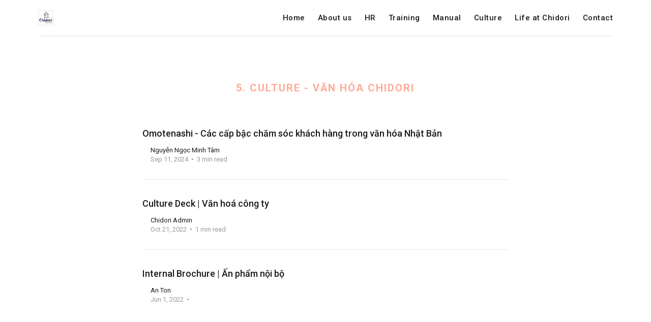

--- FILE ---
content_type: text/html; charset=utf-8
request_url: https://internal.chidori.vn/tag/culture/
body_size: 2854
content:
<!DOCTYPE html>
<html lang="en">

<head>
    <meta charset="utf-8">
    <meta name="viewport" content="width=device-width, initial-scale=1">
    <title>5. Culture - Văn hóa Chidori - Chidori Internal</title>
    <link rel="stylesheet" href="/assets/built/screen.css?v=2252a76d49">
    <link rel="preconnect" href="https://fonts.googleapis.com">
    <link rel="preconnect" href="https://fonts.gstatic.com" crossorigin>
    <link rel="stylesheet" href="https://fonts.googleapis.com/css2?family=PT+Serif:ital,wght@0,400;0,700;1,400;1,700&family=Roboto:ital,wght@0,400;0,500;0,700;1,400;1,700&display=swap">

    <script>
        var siteUrl = 'https://internal.chidori.vn';
            var gh_search_key = 'a1eae4de70c9d0f020db33c8b8';
    </script>

    <link rel="icon" href="https://internal.chidori.vn/content/images/size/w256h256/format/jpeg/2022/06/152838816_3696793507070965_8732023009894284766_n-2.jpg" type="image/jpeg">
    <link rel="canonical" href="https://internal.chidori.vn/tag/culture/">
    <meta name="referrer" content="no-referrer-when-downgrade">
    
    <meta property="og:site_name" content="Chidori Internal">
    <meta property="og:type" content="website">
    <meta property="og:title" content="5. Culture - Văn hóa Chidori - Chidori Internal">
    <meta property="og:url" content="https://internal.chidori.vn/tag/culture/">
    <meta property="og:image" content="https://internal.chidori.vn/content/images/2022/06/IMG_0277-2.JPG">
    <meta property="article:publisher" content="https://www.facebook.com/ghost">
    <meta name="twitter:card" content="summary_large_image">
    <meta name="twitter:title" content="5. Culture - Văn hóa Chidori - Chidori Internal">
    <meta name="twitter:url" content="https://internal.chidori.vn/tag/culture/">
    <meta name="twitter:image" content="https://internal.chidori.vn/content/images/2022/06/IMG_0277-2.JPG">
    <meta name="twitter:site" content="@ghost">
    <meta property="og:image:width" content="1200">
    <meta property="og:image:height" content="688">
    
    <script type="application/ld+json">
{
    "@context": "https://schema.org",
    "@type": "Series",
    "publisher": {
        "@type": "Organization",
        "name": "Chidori Internal",
        "url": "https://internal.chidori.vn/",
        "logo": {
            "@type": "ImageObject",
            "url": "https://internal.chidori.vn/content/images/2022/06/152838816_3696793507070965_8732023009894284766_n-5.jpg",
            "width": 60,
            "height": 60
        }
    },
    "url": "https://internal.chidori.vn/tag/culture/",
    "name": "5. Culture - Văn hóa Chidori",
    "mainEntityOfPage": "https://internal.chidori.vn/tag/culture/"
}
    </script>

    <meta name="generator" content="Ghost 5.82">
    <link rel="alternate" type="application/rss+xml" title="Chidori Internal" href="https://internal.chidori.vn/rss/">
    <script defer src="https://cdn.jsdelivr.net/ghost/portal@~2.37/umd/portal.min.js" data-i18n="false" data-ghost="https://internal.chidori.vn/" data-key="7cc86ac069240c8a0268223c6e" data-api="https://internal.chidori.vn/ghost/api/content/" crossorigin="anonymous"></script><style id="gh-members-styles">.gh-post-upgrade-cta-content,
.gh-post-upgrade-cta {
    display: flex;
    flex-direction: column;
    align-items: center;
    font-family: -apple-system, BlinkMacSystemFont, 'Segoe UI', Roboto, Oxygen, Ubuntu, Cantarell, 'Open Sans', 'Helvetica Neue', sans-serif;
    text-align: center;
    width: 100%;
    color: #ffffff;
    font-size: 16px;
}

.gh-post-upgrade-cta-content {
    border-radius: 8px;
    padding: 40px 4vw;
}

.gh-post-upgrade-cta h2 {
    color: #ffffff;
    font-size: 28px;
    letter-spacing: -0.2px;
    margin: 0;
    padding: 0;
}

.gh-post-upgrade-cta p {
    margin: 20px 0 0;
    padding: 0;
}

.gh-post-upgrade-cta small {
    font-size: 16px;
    letter-spacing: -0.2px;
}

.gh-post-upgrade-cta a {
    color: #ffffff;
    cursor: pointer;
    font-weight: 500;
    box-shadow: none;
    text-decoration: underline;
}

.gh-post-upgrade-cta a:hover {
    color: #ffffff;
    opacity: 0.8;
    box-shadow: none;
    text-decoration: underline;
}

.gh-post-upgrade-cta a.gh-btn {
    display: block;
    background: #ffffff;
    text-decoration: none;
    margin: 28px 0 0;
    padding: 8px 18px;
    border-radius: 4px;
    font-size: 16px;
    font-weight: 600;
}

.gh-post-upgrade-cta a.gh-btn:hover {
    opacity: 0.92;
}</style>
    <script defer src="https://cdn.jsdelivr.net/ghost/sodo-search@~1.1/umd/sodo-search.min.js" data-key="7cc86ac069240c8a0268223c6e" data-styles="https://cdn.jsdelivr.net/ghost/sodo-search@~1.1/umd/main.css" data-sodo-search="https://internal.chidori.vn/" crossorigin="anonymous"></script>
    
    <link href="https://internal.chidori.vn/webmentions/receive/" rel="webmention">
    <script defer src="/public/cards.min.js?v=2252a76d49"></script>
    <link rel="stylesheet" type="text/css" href="/public/cards.min.css?v=2252a76d49">
    <script defer src="/public/member-attribution.min.js?v=2252a76d49"></script><style>:root {--ghost-accent-color: #ffab97;}</style>
</head>

<body class="tag-template tag-culture">
    <div class="site">
        <header class="site-header">
    <div class="container">
        <div class="navbar">
            <div class="navbar-left">
                <a class="logo" href="https://internal.chidori.vn">
        <img class="logo-image" src="https://internal.chidori.vn/content/images/2022/06/152838816_3696793507070965_8732023009894284766_n-5.jpg" alt="Chidori Internal">
</a>            </div>
            <div class="navbar-right">
                    <nav class="main-nav hidden-xs hidden-sm hidden-md">
                            <a class="menu-item menu-item-home"
        href="https://internal.chidori.vn/">Home</a>
    <a class="menu-item menu-item-about-us"
        href="https://internal.chidori.vn/tag/about-us/">About us</a>
    <a class="menu-item menu-item-hr"
        href="https://internal.chidori.vn/tag/hr/">HR</a>
    <a class="menu-item menu-item-training"
        href="https://internal.chidori.vn/tag/training/">Training</a>
    <a class="menu-item menu-item-manual"
        href="https://internal.chidori.vn/tag/manual/">Manual</a>
    <a class="menu-item menu-item-culture menu-item-current"
        href="https://internal.chidori.vn/tag/culture/">Culture</a>
    <a class="menu-item menu-item-life-at-chidori"
        href="https://internal.chidori.vn/tag/life-at-chidori/">Life at Chidori</a>
    <a class="menu-item menu-item-contact"
        href="https://internal.chidori.vn/tag/contact/">Contact</a>

                    </nav>
                    <div class="burger hidden-lg hidden-xl">
    <div class="burger-bar"></div>
    <div class="burger-bar"></div>
</div>                    <div class="mobile-menu hidden-lg hidden-xl">
    <div class="container">
            <nav class="mobile-nav">
                    <a class="menu-item menu-item-home"
        href="https://internal.chidori.vn/">Home</a>
    <a class="menu-item menu-item-about-us"
        href="https://internal.chidori.vn/tag/about-us/">About us</a>
    <a class="menu-item menu-item-hr"
        href="https://internal.chidori.vn/tag/hr/">HR</a>
    <a class="menu-item menu-item-training"
        href="https://internal.chidori.vn/tag/training/">Training</a>
    <a class="menu-item menu-item-manual"
        href="https://internal.chidori.vn/tag/manual/">Manual</a>
    <a class="menu-item menu-item-culture menu-item-current"
        href="https://internal.chidori.vn/tag/culture/">Culture</a>
    <a class="menu-item menu-item-life-at-chidori"
        href="https://internal.chidori.vn/tag/life-at-chidori/">Life at Chidori</a>
    <a class="menu-item menu-item-contact"
        href="https://internal.chidori.vn/tag/contact/">Contact</a>

            </nav>
    </div>
</div>            </div>
        </div>
    </div>
</header>        <div class="site-content">
            
<div class="content-area">
    <main class="site-main">
        <div class="term container">
                <h1 class="term-name">5. Culture - Văn hóa Chidori</h1>
        </div>
        <div class="post-feed container medium u-hover-wrapper">
                <article
    class="post tag-culture no-image no-image u-hover-item">
    <a class="post-link u-permalink" href="/omotenashi-cac-cap-bac-cham-soc-khach-hang-trong-van-hoa-nhat-ban/"></a>
        <div class="post-wrapper">
        <header class="post-header">
    <h2 class="post-title">
        <a class="post-title-link" href="/omotenashi-cac-cap-bac-cham-soc-khach-hang-trong-van-hoa-nhat-ban/">
        Omotenashi - Các cấp bậc chăm sóc khách hàng trong văn hóa Nhật Bản
        </a>
    </h2>
</header>        <div class="post-excerpt">
            
        </div>
        <div class="post-meta">
        <div class="post-meta-left">
            <div class="post-author">
</div>        </div>
        <div class="post-meta-right">
            <div class="post-author-name">
                <a class="post-author-name-link"
                        href="/author/nguyen/">Nguyễn Ngọc Minh Tâm</a>
            </div>
            <div class="post-meta-bottom">
                <div class="post-date">
                    <time datetime="2024-09-11">
                        Sep 11, 2024
                    </time>
                </div>
                <div class="post-length">3 min read</div>
            </div>
        </div>
</div>    </div>
</article>                <article
    class="post tag-culture tag-hash-import-2024-05-07-06-23 no-image no-image u-hover-item">
    <a class="post-link u-permalink" href="/culture-deck-van-hoa-cong-ty/"></a>
        <div class="post-wrapper">
        <header class="post-header">
    <h2 class="post-title">
        <a class="post-title-link" href="/culture-deck-van-hoa-cong-ty/">
        Culture Deck | Văn hoá công ty
        </a>
    </h2>
</header>        <div class="post-excerpt">
            
        </div>
        <div class="post-meta">
        <div class="post-meta-left">
            <div class="post-author">
</div>        </div>
        <div class="post-meta-right">
            <div class="post-author-name">
                <a class="post-author-name-link"
                        href="/author/chidori/">Chidori Admin</a>
            </div>
            <div class="post-meta-bottom">
                <div class="post-date">
                    <time datetime="2022-10-21">
                        Oct 21, 2022
                    </time>
                </div>
                <div class="post-length">1 min read</div>
            </div>
        </div>
</div>    </div>
</article>                <article
    class="post tag-culture tag-hash-import-2024-05-07-06-23 no-image no-image u-hover-item">
    <a class="post-link u-permalink" href="/internal-brochure/"></a>
        <div class="post-wrapper">
        <header class="post-header">
    <h2 class="post-title">
        <a class="post-title-link" href="/internal-brochure/">
        Internal Brochure | Ấn phẩm nội bộ
        </a>
    </h2>
</header>        <div class="post-excerpt">
            
        </div>
        <div class="post-meta">
        <div class="post-meta-left">
            <div class="post-author">
</div>        </div>
        <div class="post-meta-right">
            <div class="post-author-name">
                <a class="post-author-name-link"
                        href="/author/an/">An Ton</a>
            </div>
            <div class="post-meta-bottom">
                <div class="post-date">
                    <time datetime="2022-06-01">
                        Jun 1, 2022
                    </time>
                </div>
                <div class="post-length"></div>
            </div>
        </div>
</div>    </div>
</article>        </div>
        <nav class="pagination container medium">
    <div class="pagination-left">
    </div>
    <div class="pagination-right">
    </div>
</nav>
    </main>
</div>
        </div>
        <footer class="site-footer container">
</footer>    </div>

    <script src="/assets/built/jquery-3.3.1.min.js?v=2252a76d49"></script>
    <script src="/assets/built/main.min.js?v=2252a76d49"></script>

    

    
<script defer src="https://static.cloudflareinsights.com/beacon.min.js/vcd15cbe7772f49c399c6a5babf22c1241717689176015" integrity="sha512-ZpsOmlRQV6y907TI0dKBHq9Md29nnaEIPlkf84rnaERnq6zvWvPUqr2ft8M1aS28oN72PdrCzSjY4U6VaAw1EQ==" data-cf-beacon='{"version":"2024.11.0","token":"b80855c040754044b72b14564ff7c0f0","r":1,"server_timing":{"name":{"cfCacheStatus":true,"cfEdge":true,"cfExtPri":true,"cfL4":true,"cfOrigin":true,"cfSpeedBrain":true},"location_startswith":null}}' crossorigin="anonymous"></script>
</body>

</html>

--- FILE ---
content_type: text/css; charset=UTF-8
request_url: https://internal.chidori.vn/assets/built/screen.css?v=2252a76d49
body_size: 6399
content:
/*! normalize.css v8.0.1 | MIT License | github.com/necolas/normalize.css */html{-webkit-text-size-adjust:100%;line-height:1.15}body{margin:0}main{display:block}h1{font-size:2em;margin:.67em 0}hr{box-sizing:content-box;height:0;overflow:visible}pre{font-family:monospace;font-size:1em}a{background-color:transparent}abbr[title]{border-bottom:none;text-decoration:underline;-webkit-text-decoration:underline dotted;text-decoration:underline dotted}b,strong{font-weight:bolder}code,kbd,samp{font-family:monospace;font-size:1em}small{font-size:80%}sub,sup{font-size:75%;line-height:0;position:relative;vertical-align:baseline}sub{bottom:-.25em}sup{top:-.5em}img{border-style:none}button,input,optgroup,select,textarea{font-family:inherit;font-size:100%;line-height:1.15;margin:0}button,input{overflow:visible}button,select{text-transform:none}[type=button],[type=reset],[type=submit],button{-webkit-appearance:button}[type=button]::-moz-focus-inner,[type=reset]::-moz-focus-inner,[type=submit]::-moz-focus-inner,button::-moz-focus-inner{border-style:none;padding:0}[type=button]:-moz-focusring,[type=reset]:-moz-focusring,[type=submit]:-moz-focusring,button:-moz-focusring{outline:1px dotted ButtonText}fieldset{padding:.35em .75em .625em}legend{box-sizing:border-box;color:inherit;display:table;max-width:100%;padding:0;white-space:normal}progress{vertical-align:baseline}textarea{overflow:auto}[type=checkbox],[type=radio]{box-sizing:border-box;padding:0}[type=number]::-webkit-inner-spin-button,[type=number]::-webkit-outer-spin-button{height:auto}[type=search]{-webkit-appearance:textfield;outline-offset:-2px}[type=search]::-webkit-search-decoration{-webkit-appearance:none}::-webkit-file-upload-button{-webkit-appearance:button;font:inherit}details{display:block}summary{display:list-item}[hidden],template{display:none}:root{--primary-color:var(--ghost-accent-color,#6c5ce7);--primary-text-color:#333;--secondary-text-color:#999;--red-color:#dc3545;--orange-color:#ffc107;--green-color:#28a745;--white-color:#fff;--lighter-gray-color:#f7f7f7;--light-gray-color:#f1f1f1;--mid-gray-color:#e6e6e6;--dark-gray-color:#1a1a1a;--black-color:#000;--font-base:Roboto,-apple-system,BlinkMacSystemFont,Segoe UI,Helvetica,Arial,sans-serif;--font-serif:"PT Serif",Times,serif;--animation-base:ease-in-out;--navbar-height:70px}html{box-sizing:border-box;font-size:62.5%}*,:after,:before{box-sizing:inherit}body{text-rendering:optimizeLegibility;-webkit-font-smoothing:antialiased;-moz-osx-font-smoothing:grayscale;background-color:var(--white-color);color:var(--primary-text-color);font-family:var(--font-base);font-size:16px;line-height:1.7;word-break:break-word}a{color:var(--dark-gray-color);text-decoration:none;transition:color .1s var(--animation-base)}a:not(.kg-btn):not(.kg-product-card-button):hover{color:var(--primary-color)}h1,h2,h3,h4,h5,h6{color:var(--dark-gray-color);font-weight:700;line-height:1.3;margin:0 0 15px}p{margin:0}img{border:1px solid #e5e7eb;display:block;height:auto;max-width:100%}blockquote:not([class]){border-left:4px solid var(--ghost-accent-color);font-size:20px;font-weight:500;line-height:1.55;margin:0;padding-left:1.6rem}blockquote:not([class]) strong{font-weight:700}table{border-collapse:collapse;font-size:15px;width:100%;word-break:normal}thead{background-color:var(--lighter-gray-color);border-bottom:1px solid var(--mid-gray-color)}tr+tr{border-top:1px solid var(--mid-gray-color)}tr:hover td{background-color:var(--lighter-gray-color)}td,th{line-height:1.5;padding:10px 15px}th{color:var(--secondary-text-color);font-weight:500;text-align:left}tfoot{border-top:1px solid var(--mid-gray-color)}tfoot td{font-weight:700}ol,ul{padding-left:20px}embed,iframe{border:0;display:block;overflow:hidden;width:100%}figure{margin:0}figcaption{color:var(--dark-gray-color);font-size:14px;margin-top:15px;text-align:center}pre{overflow-x:scroll}code{font-size:14px}hr{border:0;margin-left:auto;margin-right:auto;position:relative}hr,hr:after,hr:before{background-color:var(--secondary-text-color);border-radius:50%;height:5px;width:5px}hr:after,hr:before{content:"";position:absolute}hr:before{right:20px}hr:after{left:20px}@media (max-width:767px){blockquote{margin-left:0;margin-right:0}.table thead{display:none}.table tr{display:block;padding:12px 0}.table td{display:flex;justify-content:space-between;padding:7px 0;text-align:right;width:100%}.table td:before{color:var(--secondary-text-color);content:attr(data-label);margin-right:10px;white-space:nowrap}}.container{margin-left:auto;margin-right:auto;max-width:calc(1130px + 8vw);padding-left:4vw;padding-right:4vw;width:100%}.container.large{max-width:calc(960px + 8vw)}.container.medium{max-width:calc(720px + 8vw)}.container.small{max-width:calc(640px + 8vw)}.row{display:flex;flex-wrap:wrap;margin-left:max(-20px,-4vw);margin-right:max(-20px,-4vw)}div[class^=col-]{min-height:1px;padding-left:20px;padding-right:20px;position:relative;width:100%}.col-1{flex:0 0 8.333333%;max-width:8.333333%}.col-2{flex:0 0 16.666667%;max-width:16.666667%}.col-3{flex:0 0 25%;max-width:25%}.col-4{flex:0 0 33.333333%;max-width:33.333333%}.col-5{flex:0 0 41.666667%;max-width:41.666667%}.col-6{flex:0 0 50%;max-width:50%}.col-7{flex:0 0 58.333333%;max-width:58.333333%}.col-8{flex:0 0 66.666667%;max-width:66.666667%}.col-9{flex:0 0 75%;max-width:75%}.col-10{flex:0 0 83.333333%;max-width:83.333333%}.col-11{flex:0 0 91.666667%;max-width:91.666667%}.col-12{flex:0 0 100%;max-width:100%}@media (min-width:576px){.col-sm-1{flex:0 0 8.333333%;max-width:8.333333%}.col-sm-2{flex:0 0 16.666667%;max-width:16.666667%}.col-sm-3{flex:0 0 25%;max-width:25%}.col-sm-4{flex:0 0 33.333333%;max-width:33.333333%}.col-sm-5{flex:0 0 41.666667%;max-width:41.666667%}.col-sm-6{flex:0 0 50%;max-width:50%}.col-sm-7{flex:0 0 58.333333%;max-width:58.333333%}.col-sm-8{flex:0 0 66.666667%;max-width:66.666667%}.col-sm-9{flex:0 0 75%;max-width:75%}.col-sm-10{flex:0 0 83.333333%;max-width:83.333333%}.col-sm-11{flex:0 0 91.666667%;max-width:91.666667%}.col-sm-12{flex:0 0 100%;max-width:100%}}@media (min-width:768px){.col-md-1{flex:0 0 8.333333%;max-width:8.333333%}.col-md-2{flex:0 0 16.666667%;max-width:16.666667%}.col-md-3{flex:0 0 25%;max-width:25%}.col-md-4{flex:0 0 33.333333%;max-width:33.333333%}.col-md-5{flex:0 0 41.666667%;max-width:41.666667%}.col-md-6{flex:0 0 50%;max-width:50%}.col-md-7{flex:0 0 58.333333%;max-width:58.333333%}.col-md-8{flex:0 0 66.666667%;max-width:66.666667%}.col-md-9{flex:0 0 75%;max-width:75%}.col-md-10{flex:0 0 83.333333%;max-width:83.333333%}.col-md-11{flex:0 0 91.666667%;max-width:91.666667%}.col-md-12{flex:0 0 100%;max-width:100%}}@media (min-width:992px){.col-lg-1{flex:0 0 8.333333%;max-width:8.333333%}.col-lg-2{flex:0 0 16.666667%;max-width:16.666667%}.col-lg-3{flex:0 0 25%;max-width:25%}.col-lg-4{flex:0 0 33.333333%;max-width:33.333333%}.col-lg-5{flex:0 0 41.666667%;max-width:41.666667%}.col-lg-6{flex:0 0 50%;max-width:50%}.col-lg-7{flex:0 0 58.333333%;max-width:58.333333%}.col-lg-8{flex:0 0 66.666667%;max-width:66.666667%}.col-lg-9{flex:0 0 75%;max-width:75%}.col-lg-10{flex:0 0 83.333333%;max-width:83.333333%}.col-lg-11{flex:0 0 91.666667%;max-width:91.666667%}.col-lg-12{flex:0 0 100%;max-width:100%}}@media (min-width:1200px){.col-xl-1{flex:0 0 8.333333%;max-width:8.333333%}.col-xl-2{flex:0 0 16.666667%;max-width:16.666667%}.col-xl-3{flex:0 0 25%;max-width:25%}.col-xl-4{flex:0 0 33.333333%;max-width:33.333333%}.col-xl-5{flex:0 0 41.666667%;max-width:41.666667%}.col-xl-6{flex:0 0 50%;max-width:50%}.col-xl-7{flex:0 0 58.333333%;max-width:58.333333%}.col-xl-8{flex:0 0 66.666667%;max-width:66.666667%}.col-xl-9{flex:0 0 75%;max-width:75%}.col-xl-10{flex:0 0 83.333333%;max-width:83.333333%}.col-xl-11{flex:0 0 91.666667%;max-width:91.666667%}.col-xl-12{flex:0 0 100%;max-width:100%}}@media (max-width:575px){.hidden-xs{display:none!important}}@media (min-width:576px) and (max-width:767px){.hidden-sm{display:none!important}}@media (min-width:768px) and (max-width:991px){.hidden-md{display:none!important}}@media (min-width:992px) and (max-width:1199px){.hidden-lg{display:none!important}}@media (min-width:1200px){.hidden-xl{display:none!important}}.button{align-items:center;background-color:var(--primary-color);border:0;border-radius:3px;cursor:pointer;display:inline-flex;font-size:13px;font-weight:700;height:32px;justify-content:center;letter-spacing:.5px;outline:none;padding:0 15px;text-transform:uppercase}.button,.button:hover{color:var(--white-color)}.button-secondary{background-color:var(--mid-gray-color)}.button-secondary,.button-secondary:hover{color:var(--primary-text-color)}.button-arrow{align-items:center;display:flex;font-size:12px;font-weight:500;letter-spacing:1px;text-transform:uppercase}.button-arrow:after,.button-arrow:before{color:var(--secondary-text-color);display:inline-block;font-family:IVEEL,sans-serif;font-size:13px;font-weight:400;transition:transform .2s var(--animation-base)}.button-arrow-left:before{content:"\e92b";margin-left:-2px;margin-right:5px}.button-arrow-right:after{content:"\e92c";margin-left:5px;margin-right:-2px}.button-arrow-left:hover:before{transform:translateX(-3px)}.button-arrow-right:hover:after{transform:translateX(3px)}.button-icon{background-color:transparent;border:0;cursor:pointer;display:inline-flex;font-size:22px;height:30px;justify-content:center;line-height:30px;outline:none;padding:0;width:30px}input[type=email],input[type=password],input[type=search],input[type=text]{-webkit-appearance:none;-moz-appearance:none;appearance:none;border:1px solid var(--mid-gray-color);border-radius:5px;font-size:16px;height:50px;outline:none;padding:0 15px;width:100%}input[type=email]:focus,input[type=password]:focus,input[type=search]:focus,input[type=text]:focus{border-color:var(--primary-color)}.form-wrapper{position:relative}.form-button{align-items:center;background-color:var(--primary-color);border:0;border-radius:0 4px 4px 0;cursor:pointer;display:flex;font-size:20px;height:40px;justify-content:center;outline:none;padding:0;position:absolute;right:5px;top:5px;width:40px}.form-button:after{color:var(--white-color);content:"\e92c";font-family:IVEEL,sans-serif}.form-button svg{display:none}.kg-card.kg-toggle-card .kg-toggle-heading-text{font-size:1.8rem;font-weight:500}.has-serif-title .kg-toggle-card .kg-toggle-heading-text{font-family:var(--font-serif);font-weight:700}.kg-callout-card-accent a{text-decoration:underline}blockquote.kg-blockquote-alt{color:var(--secondary-text-color);font-style:normal}.has-serif-body .kg-header-card h3.kg-header-card-subheader,.has-serif-title .kg-card.kg-header-card h2.kg-header-card-header{font-family:var(--font-serif)}.kg-image{margin-left:auto;margin-right:auto}.kg-embed-card{align-items:center;display:flex;flex-direction:column;width:100%}.kg-canvas{display:grid;grid-template-columns:[full-start] minmax(4vw,auto) [wide-start] minmax(auto,120px) [main-start] min(720px,calc(100% - 8vw)) [main-end] minmax(auto,120px) [wide-end] minmax(4vw,auto) [full-end]}.kg-canvas>*{grid-column:main-start/main-end}.kg-width-wide{grid-column:wide-start/wide-end}.kg-width-full{grid-column:full-start/full-end}.u-plain-list{list-style-type:none;margin:0;padding:0}.u-object-fit{height:100%;-o-object-fit:cover;object-fit:cover;position:absolute;width:100%}.u-permalink{bottom:0;left:0;outline:none;position:absolute;right:0;top:0;z-index:50}.u-placeholder{background-color:var(--light-gray-color);position:relative;z-index:10}.u-placeholder.same-height{height:0}.u-placeholder.horizontal{padding-bottom:50%}.u-placeholder.rectangle{padding-bottom:62.5%}.u-placeholder.square{padding-bottom:100%}.u-overlay{position:relative}.u-overlay:before{background-color:var(--black-color);bottom:0;content:"";left:0;opacity:1;position:absolute;right:0;top:0;transition:opacity 1s var(--animation-base);z-index:10}.u-overlay.initialized:before{opacity:.4}.u-hover-item{transition:opacity .2s var(--animation-base)}.u-hover-wrapper:hover .u-hover-item{opacity:.5}.u-hover-wrapper:hover .u-hover-item:hover{opacity:1}.u-text-format>*{margin-bottom:0}.u-text-format>*+*{margin-top:30px}.u-text-format>:first-child{margin-top:0!important}.u-text-format>*+ol,.u-text-format>*+p,.u-text-format>*+ul{margin-top:20px}.u-text-format h1,.u-text-format h2,.u-text-format h3,.u-text-format h4,.u-text-format h5,.u-text-format h6{margin-top:40px}.has-serif-title .u-text-format h1,.has-serif-title .u-text-format h2,.has-serif-title .u-text-format h3,.has-serif-title .u-text-format h4,.has-serif-title .u-text-format h5,.has-serif-title .u-text-format h6{font-family:var(--font-serif)}.u-text-format h1+p,.u-text-format h2+p,.u-text-format h3+p,.u-text-format h4+p,.u-text-format h5+p,.u-text-format h6+p{margin-top:15px}.u-text-format h1{font-size:26px}.u-text-format h2{font-size:23px}.u-text-format h3{font-size:20px}.u-text-format h4{font-size:17px;font-weight:700}.u-text-format h5{font-size:15px;font-weight:700}.u-text-format h6{font-size:13px;font-weight:700;text-transform:uppercase}.u-text-format strong{color:var(--dark-gray-color)}.u-text-format a{color:var(--primary-color)}.u-text-format a:hover{text-decoration:underline}.u-text-format>.kg-card,.u-text-format>.kg-card+*{margin-top:45px}.u-text-format hr,.u-text-format hr+*{margin-top:40px}.u-text-format blockquote,.u-text-format blockquote+*{margin-top:30px}.has-serif-body .u-text-format>blockquote,.has-serif-body .u-text-format>dl,.has-serif-body .u-text-format>ol,.has-serif-body .u-text-format>p,.has-serif-body .u-text-format>ul{font-family:var(--font-serif)}.site{display:flex;flex-direction:column;min-height:100vh}.site-content{flex-grow:1;padding-bottom:30px;padding-top:60px}@media (max-width:767px){.site-content{padding-bottom:0}}.site-header{background-color:var(--white-color)}.navbar{align-items:center;box-shadow:0 1px 0 var(--mid-gray-color);display:flex;height:var(--navbar-height);justify-content:space-between}.home-template .navbar{box-shadow:none}.navbar-left,.navbar-right{align-items:center;display:flex}.logo{display:inline-block;margin-right:30px;position:relative;vertical-align:middle}.logo-image{max-height:30px}.logo-text{font-size:24px;font-weight:700}.main-nav{align-items:center;display:flex}.menu-item{font-size:15px;font-weight:500;letter-spacing:.5px;line-height:1;margin-left:25px}.menu-item-sep{background-color:var(--mid-gray-color);height:30px;margin:0 20px;width:1px}.burger{cursor:pointer;height:30px;margin-left:20px;margin-right:-7px;position:relative;width:30px}.burger-bar{height:100%;left:0;position:absolute;top:0;transition:transform .1806s cubic-bezier(.04,.04,.12,.96);width:100%}.burger-bar:before{background-color:var(--dark-gray-color);content:"";height:2px;left:7px;position:absolute;transition:transform .1596s cubic-bezier(.52,.16,.52,.84) .1008s;width:16px}.burger-bar:first-child:before{top:14px;transform:translateY(-3px)}.burger-bar:last-child:before{bottom:14px;transform:translateY(3px)}.menu-opened .burger .burger-bar{transition:transform .3192s cubic-bezier(.04,.04,.12,.96) .1008s}.menu-opened .burger .burger-bar:first-child{transform:rotate(45deg)}.menu-opened .burger .burger-bar:last-child{transform:rotate(-45deg)}.menu-opened .burger .burger-bar:before{transform:none;transition:transform .1806s cubic-bezier(.04,.04,.12,.96)}.mobile-menu{background-color:var(--white-color);display:none;height:calc(100vh - 70px);left:0;padding-top:45px;position:absolute;top:70px;width:100%;z-index:90}.mobile-menu .menu-item{margin:0}.mobile-menu .menu-item+.menu-item{margin-top:18px}.mobile-nav{display:flex;flex-direction:column}.menu-opened .mobile-menu{display:block}.site-cover{display:flex;min-height:500px;z-index:unset!important}.site-cover .search{margin:30px auto 0;width:400px}.site-cover .search-field{border:0}.cover-content{color:var(--white-color);margin:auto;padding:30px;position:relative;text-align:center;z-index:20}.cover-description{font-size:30px;font-weight:500;line-height:1.4;margin:0 auto;max-width:750px}.has-serif-title .cover-description{font-family:var(--font-serif);font-weight:700}@media (max-width:460px){.site-cover .search{width:100%}}@media (max-width:767px){.site-cover{min-height:400px}.cover-description{font-size:24px}}.search{position:relative;text-align:left}.search-button:after{content:"\e901"}.search-button-clear{font-size:18px}.search-button-clear:after{content:"\e92f"}.search-result{-webkit-overflow-scrolling:touch;background-color:var(--white-color);border-radius:5px;box-shadow:0 0 5px rgba(0,0,0,.15);color:var(--dark-gray-color);font-size:15px;margin-top:5px;max-height:50vh;overflow:hidden;overflow-y:scroll;position:absolute;top:100%;width:100%}.search-result-row+.search-result-row{border-top:1px solid var(--mid-gray-color)}.search-result-row-link{display:block;padding:13px 15px 8px}.search-result-row-link:hover{background-color:var(--light-gray-color);color:var(--dark-gray-color)}.search-result-row-title{line-height:1.3}.search-result-row-excerpt{color:var(--secondary-text-color);display:block;font-size:14px;overflow:hidden;text-overflow:ellipsis;white-space:nowrap}.page-heading{font-size:30px;margin-bottom:10px}.page-subheading{color:var(--secondary-text-color);font-size:18px;font-weight:400;line-height:1.5}.page-header{margin:0 auto 45px;max-width:500px;text-align:center}.account{border:1px solid var(--mid-gray-color);border-radius:3px;display:flex;margin:0 auto;max-width:500px;padding:25px 30px}.account-row{align-items:center;display:flex}.account-row+.account-row{margin-top:15px}.account-row-action{margin-top:30px!important}.account-row-action .button+.button{margin-left:10px}.account-heading{font-size:15px;font-weight:700;margin-bottom:0;width:80px}.account-body{line-height:1.3}.account-row-status .account-body{border-radius:3px;color:var(--white-color);display:inline-block;font-size:11px;font-weight:700;line-height:1;padding:5px 8px;text-transform:uppercase;vertical-align:middle}.account-row-status .account-body.active{background-color:var(--green-color)}.account-row-status .account-body.trialing{background-color:var(--orange-color);color:var(--primary-text-color)}.account-row-status .account-body.free{background-color:var(--dark-gray-color)}.account-row-cancel{margin-top:20px!important}.account-cancel{color:var(--red-color);font-size:14px;font-weight:700}.account-cancel-error{display:block;font-size:13px;margin-top:3px}.account-row-cancel+.account-row-status{border-top:1px solid var(--mid-gray-color);margin-top:20px;padding-top:20px}@media (max-width:767px){.account,.account-row{flex-direction:column}.account-row{align-items:flex-start}.account-heading{margin-bottom:5px}.account-row-action .button{width:100%}.account-row-action .button+.button{margin-left:0;margin-top:10px}}.plan-list{display:flex;justify-content:center;margin-top:60px}.plan{display:flex;flex-direction:column;margin:0 30px;max-width:350px;text-align:center}.plan-title{font-size:13px;letter-spacing:.5px;text-transform:uppercase}.plan-price{color:var(--secondary-text-color);font-size:14px;font-weight:500}.plan-amount{color:var(--primary-color);font-size:40px;font-weight:700}.plan-feature-list{flex-grow:1;list-style-type:none;padding:0}.plan-feature{margin:7px 0}@media (max-width:767px){.plan-list{align-items:center;flex-direction:column}.plan{margin:0}.plan+.plan{margin-top:60px}}.topic{margin-bottom:60px}.topic-header{border-bottom:1px solid var(--mid-gray-color);display:flex;margin-bottom:20px;padding-bottom:10px}.topic-name{font-size:20px;margin-bottom:0}.has-serif-title .topic-name{font-family:var(--font-serif)}.topic-count{color:var(--secondary-text-color);margin-left:15px}.topic-article-title{font-size:15px;font-weight:400;line-height:1.5;margin-bottom:0}.topic-article-link{display:flex;padding:7px 0}.topic-article-icon{font-size:17px;margin:-2px 5px 0 -5px}.topic-more{color:var(--primary-color);font-weight:700;margin-top:20px}.term{margin-bottom:30px;margin-top:30px;text-align:center}.term-name{font-size:20px;letter-spacing:2px;margin-bottom:0;text-transform:uppercase}.term-name,.term-name a{color:var(--primary-color)}.term-description{color:var(--secondary-text-color);line-height:1.5;margin:15px auto 0;max-width:500px}.term-social{display:flex;justify-content:center;margin-top:10px}.term-social-link{font-size:17px;line-height:1;padding:4px}@media (max-width:767px){.term{margin:0}}.site-footer{padding-bottom:45px;padding-top:45px;text-align:center}.footer-nav{display:flex;justify-content:center;margin-bottom:20px}.footer-nav .menu-item{margin:0 12px}.footer-social-item{margin:0 5px}.copyright{font-size:14px;margin-top:5px}.copyright,.copyright a{color:var(--secondary-text-color)}.copyright a{text-decoration:underline}@media (max-width:767px){.footer-nav{flex-direction:column}.footer-nav .menu-item{margin:8px 0}}.error{text-align:center}.error-code{font-size:40px;font-weight:500;letter-spacing:2px;line-height:1;margin:45px 0 10px}.error-message{color:var(--secondary-text-color);margin-bottom:45px}.error-link{color:var(--primary-color);font-weight:700;justify-content:center}.post-title{font-size:18px;font-weight:500;margin-bottom:10px}.post-title-link{display:block}.post-meta{color:var(--secondary-text-color);font-size:13px;line-height:1;margin-top:15px}.post-author,.post-meta{align-items:center;display:flex}.post-author{margin:0 12px 0 4px;position:relative;z-index:60}.post-author-image-link{border-radius:50%;display:block;height:36px;margin:0 -6px;overflow:hidden;position:relative;width:36px}.post-author-image-link:first-child{z-index:10}.post-author-image-link:nth-child(2){z-index:9}.post-author-image-link:nth-child(3){z-index:8}.post-author-image-link:nth-child(4){z-index:7}.post-author-image-link:nth-child(5){z-index:6}.post-author-image{border:2px solid var(--white-color);border-radius:50%;height:100%;-o-object-fit:cover;object-fit:cover}.post-author-name{margin-bottom:5px}.post-author-name-link+.post-author-name-link:before{content:", "}.post-meta-bottom{display:flex}.post-length:before{content:"\02022";font-family:serif;padding:0 6px}.post-excerpt{color:var(--secondary-text-color);font-size:15px;line-height:1.5}.post-cta{border-bottom:1px solid var(--mid-gray-color);border-top:1px solid var(--mid-gray-color);margin-top:30px;padding:30px;text-align:center}.post-cta a{text-decoration:none!important}.post-cta .post-cta-title{margin-top:0}.post-cta .post-cta-button{color:var(--white-color);line-height:1.6;margin-top:10px}.post-cta .post-cta-message{color:var(--secondary-text-color);display:inline-block;font-size:13px;font-weight:500;margin-top:10px;vertical-align:middle}.post-tags{display:flex;flex-wrap:wrap;margin-top:30px}.post-tag{background-color:var(--white-color);border:1px solid var(--mid-gray-color);border-radius:15px;display:inline-block;font-size:13px;font-weight:500;line-height:1;margin:0 8px 8px 0;padding:6px 15px}.post-feed .post{display:flex;padding:35px 0 33px;position:relative}.post-feed .post+.post{border-top:1px solid var(--mid-gray-color)}.post-feed .post-link:hover~.post-header .post-title-link{color:var(--primary-color)}.post-feed .post-media{flex-shrink:0;margin-bottom:0;width:200px}.post-feed .post-wrapper{margin-left:30px}.post-feed .post.no-image .post-wrapper{margin-left:0}@media (max-width:767px){.post-feed .post{display:block}.post-feed .post-media{margin-bottom:30px;width:auto}.post-feed .post-wrapper{margin-left:0}}.pagination{align-items:center;display:flex;margin-bottom:30px;margin-top:30px}.pagination-left,.pagination-right{flex:2}.pagination-right .button-arrow-right{justify-content:flex-end}.page-number{border:1px solid var(--mid-gray-color);border-radius:30px;color:var(--secondary-text-color);font-size:13px;font-weight:500;line-height:0;padding:16px}.single .post-header{margin-bottom:30px}.single .post-title{font-size:30px;font-weight:700}.has-serif-title .single .post-title{font-family:var(--font-serif)}.single .post-media{margin-bottom:45px}.single .post-image{width:100%}@media (max-width:767px){.single .post-title{font-size:24px}}.gh-content>*+*{margin-bottom:0;margin-top:2.8rem}.gh-content>[id]{margin:0}.has-serif-title .gh-content>[id]{font-family:var(--font-serif)}.gh-content>[id]:not(:first-child){margin-top:4.8rem}.gh-content>[id]+*{margin-top:1.6rem}.gh-content>[id]+.kg-card{margin-top:2.8rem}.gh-content>blockquote,.gh-content>hr{margin-top:4.8rem;position:relative}.gh-content .kg-card+:not(.kg-card),.gh-content :not(.kg-card):not([id])+.kg-card,.gh-content>blockquote+*,.gh-content>hr+*{margin-top:4.8rem}.gh-content>h2{font-size:2.3rem}.gh-content>h3{font-size:2rem;font-weight:600}.gh-content a{color:var(--ghost-accent-color);text-decoration:underline;word-break:break-word}.gh-content .kg-callout-card .kg-callout-text,.gh-content .kg-toggle-card .kg-toggle-content>ol,.gh-content .kg-toggle-card .kg-toggle-content>p,.gh-content .kg-toggle-card .kg-toggle-content>ul,.gh-content>dl,.gh-content>ol,.gh-content>p,.gh-content>ul{font-size:1.6rem}.has-serif-body .gh-content .kg-callout-text,.has-serif-body .gh-content .kg-toggle-content>ol,.has-serif-body .gh-content .kg-toggle-content>p,.has-serif-body .gh-content .kg-toggle-content>ul,.has-serif-body .gh-content>blockquote,.has-serif-body .gh-content>dl,.has-serif-body .gh-content>ol,.has-serif-body .gh-content>p,.has-serif-body .gh-content>ul{font-family:var(--font-serif)}.gh-content>dl,.gh-content>ol,.gh-content>ul{padding-left:4rem}.gh-content li+li{margin-top:.8rem}.featured-wrapper .owl-item{transition:opacity .2s var(--animation-base)}.featured-wrapper .owl-stage:hover .owl-item{opacity:.5}.featured-wrapper .owl-stage:hover .owl-item:hover{opacity:1}.featured-wrapper{margin:30px 0 90px}.featured-wrapper .post-header,.featured-wrapper .post-media{margin-bottom:30px}.featured-wrapper .post-tag{margin:0}.featured-header{margin-bottom:45px}.featured-title{color:var(--primary-color)}.has-serif-title .featured-title{font-family:var(--font-serif)}@media (max-width:767px){.featured-wrapper{margin-bottom:60px;margin-top:0}.featured-wrapper .post-header{margin-bottom:15px}.featured-wrapper .owl .owl-next,.featured-wrapper .owl .owl-prev{top:-71px}.featured-header{margin-bottom:30px}}.related-posts{margin-top:45px}.related-title{color:var(--secondary-text-color);font-size:14px;letter-spacing:2px;margin-bottom:0;text-transform:uppercase}.comment-container{margin-top:45px}.comment-container a{color:var(--primary-color)!important}.lazyload,.lazyloading{opacity:0}.lazyloaded{opacity:1;transition:opacity .3s var(--animation-base)}.owl{-webkit-tap-highlight-color:transparent;display:none;position:relative;width:100%;z-index:1}.owl .owl-stage{position:relative;touch-action:pan-y}.owl .owl-stage:after{clear:both;content:".";display:block;height:0;line-height:0;visibility:hidden}.owl .owl-stage-outer{overflow:hidden}.owl .owl-item,.owl .owl-stage-outer{position:relative;transform:translateZ(0)}.owl .owl-item{-webkit-tap-highlight-color:transparent;-webkit-touch-callout:none;-webkit-backface-visibility:hidden;backface-visibility:hidden;float:left;min-height:1px}.owl .owl-item>img{display:block;transform-style:preserve-3d;width:100%}.owl .owl-dots.disabled,.owl .owl-nav.disabled{display:none}.owl .owl-dot,.owl .owl-next,.owl .owl-prev{cursor:pointer;-webkit-user-select:none;-moz-user-select:none;-ms-user-select:none;user-select:none}.owl .owl-next,.owl .owl-prev{background-color:var(--white-color);border:1px solid var(--mid-gray-color);color:var(--dark-gray-color);font-size:18px;height:30px;line-height:28px;outline:none;padding:0;position:absolute;text-align:center;top:-86px;transition:color .5s var(--animation-base);width:30px}.owl .owl-next.disabled,.owl .owl-prev.disabled{color:var(--secondary-text-color);cursor:default}.owl .owl-prev{right:34px}.owl .owl-next{right:0}.owl .owl-dots{margin-top:20px}.owl .owl-dot,.owl .owl-dots{display:flex;justify-content:center}.owl .owl-dot{align-items:center;border:0;height:20px;outline:none;padding:0;width:20px}.owl .owl-dot span{background-color:var(--mid-gray-color);border-radius:50%;height:8px;width:8px}.owl .owl-dot.active span{background-color:var(--black-color)}.owl.owl-loaded{display:block}.owl.owl-loading{display:block;opacity:0}.owl.owl-hidden{opacity:0}.owl.owl-refresh .owl-item{visibility:hidden}.owl.owl-drag .owl-item{-webkit-user-select:none;-moz-user-select:none;-ms-user-select:none;user-select:none}.owl.owl-grab{cursor:move}.no-js .owl{display:block}@font-face{font-family:IVEEL;font-style:normal;font-weight:400;src:url(../fonts/IVEEL.ttf) format("truetype"),url(../fonts/IVEEL.woff) format("woff"),url(../fonts/IVEEL.svg) format("svg")}.icon:before{-webkit-font-smoothing:antialiased;-moz-osx-font-smoothing:grayscale;text-rendering:auto;display:inline-block;font:normal normal normal 24px/1 IVEEL,sans-serif;font-size:inherit;line-height:inherit}.icon-chevron-left:before{content:"\e929"}.icon-chevron-right:before{content:"\e92a"}.icon-arrow-left:before{content:"\e92b"}.icon-arrow-right:before{content:"\e92c"}.icon-map-marker:before{content:"\e92d"}.icon-menu-down:before{content:"\e92e"}.icon-menu-up:before{content:"\e900"}.icon-window-close:before{content:"\e92f"}.icon-white-balance-sunny:before{content:"\e930"}.icon-brightness-2:before{content:"\e931"}.icon-play:before{content:"\e932"}.icon-bookmark:before{content:"\e933"}.icon-magnify:before{content:"\e901"}.icon-behance:before{content:"\e934"}.icon-dribbble:before{content:"\e935"}.icon-facebook:before{content:"\e936"}.icon-github-circle:before{content:"\e937"}.icon-instagram:before{content:"\e938"}.icon-linkedin:before{content:"\e939"}.icon-pinterest:before{content:"\e93a"}.icon-pocket:before{content:"\e93b"}.icon-reddit:before{content:"\e93c"}.icon-rss:before{content:"\e93d"}.icon-telegram:before{content:"\e93e"}.icon-tumblr:before{content:"\e93f"}.icon-twitter:before{content:"\e940"}.icon-vk:before{content:"\e941"}
/*# sourceMappingURL=screen.css.map */